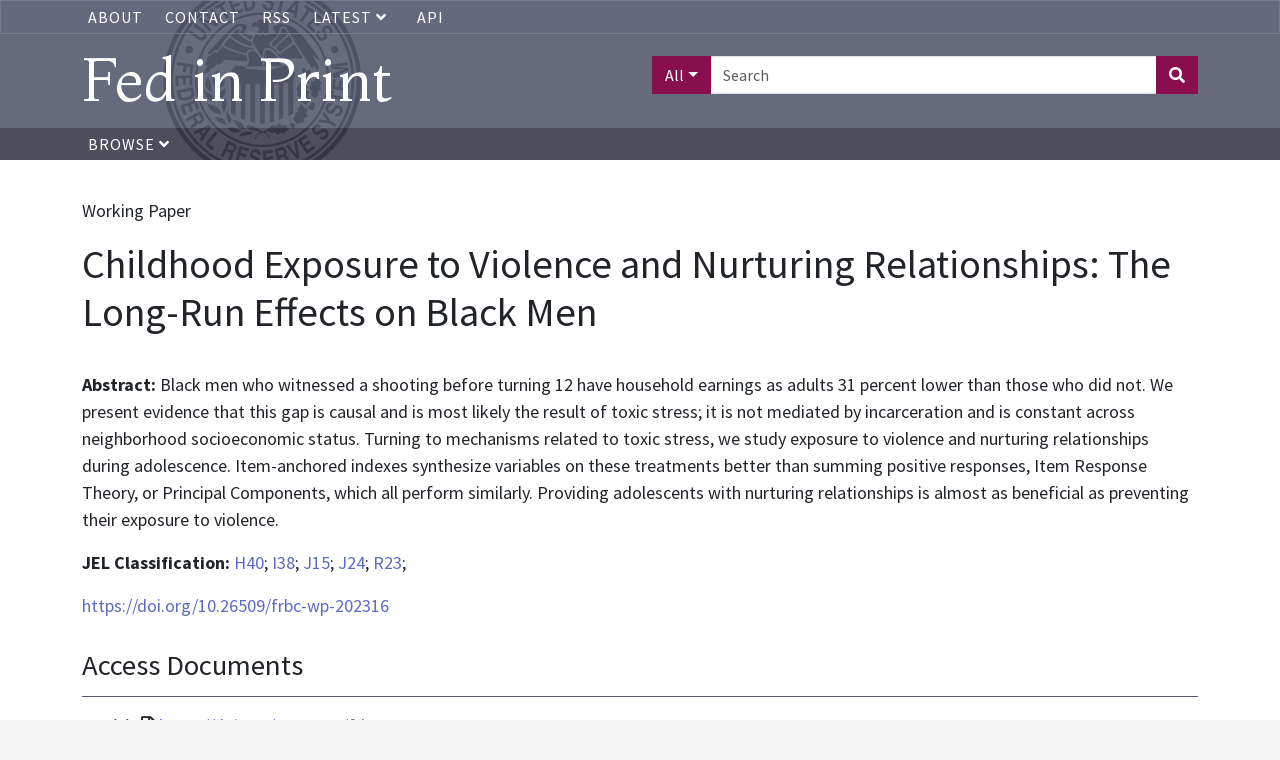

--- FILE ---
content_type: text/html; charset=UTF-8
request_url: https://fedinprint.org/item/fedcwq/96469/original
body_size: 5359
content:
<!DOCTYPE>
<html>
<head>
    <title>
                    Childhood Exposure to Violence and Nurturing Relationships: The Long-Run Effects on Black Men |
                Fed in Print
    </title>
    <link rel="stylesheet" href="/assets/fontawesome-pro/css/all.min.css">
    <link rel="stylesheet" href="/css/app.css" type="text/css">
    <link href="https://fonts.googleapis.com/css?family=Montaga:400,700|Source+Sans+Pro:400,700|Inter:wght@100;400" rel="stylesheet">
    <link rel="stylesheet" href="/assets/fedinprint.css">
            <style>
        hr {
            float: left;
            width: 100%;
        }
        .authortrigger {
            cursor: pointer;
        }
        .authortrigger i {
            margin-left: 10px;
        }
        .hide {
            display: none;
        }
        .hidden {
            visibility: hidden;
        }
        .author-links {
            margin-bottom: 20px;
        }
        .container .row:last-of-type hr {
            display: none;
        }

        h2 {
            margin-top: 1em;
            padding-bottom:.5em;
            margin-bottom:.5em;
            border-bottom: 1px solid rgb(87,91,113);
            font-size: 1.8rem;
        }
        .subsection {
            border-bottom: 1px solid #EEE;
            margin-bottom: 1em;
        }
        .subsection:last-child {
            border: none;
        }
    </style>

    <meta name="citation_title" content="Childhood Exposure to Violence and Nurturing Relationships: The Long-Run Effects on Black Men">
    <meta name="citation_author" content="Aliprantis, Dionissi">
    <meta name="citation_author" content="Tauber, Kristen">
    <meta name="citation_doi" content="10.26509/frbc-wp-202316">
    <meta name="citation_pdf_url" content="https://www.clevelandfed.org/-/media/project/clevelandfedtenant/clevelandfedsite/publications/working-papers/2023/wp2316-childhood-exposure-to-violence-and-nurturing-relationships.pdf">
    <meta name="citation_keywords" content="Interpersonal Violence; Code of the Street; Toxic Stress; Nurturing Relationship; Race; Neighborhood Effect">
    <meta name="citation_technical_report_number" content="23-16">
    <meta name="citation_date" content="2023-07-12">
    <meta name="citation_technical_report_institution" content="Federal Reserve Bank of Cleveland">
    <meta name="citation_language" content="en">

    <meta name="dc.title" content="Childhood Exposure to Violence and Nurturing Relationships: The Long-Run Effects on Black Men">
    <meta name="dc.creator" content="Aliprantis, Dionissi">
    <meta name="dc.creator" content="Tauber, Kristen">
    <meta name="dc.identifier" content="https://www.clevelandfed.org/-/media/project/clevelandfedtenant/clevelandfedsite/publications/working-papers/2023/wp2316-childhood-exposure-to-violence-and-nurturing-relationships.pdf">
    <meta name="dc.subject" content="Interpersonal Violence; Code of the Street; Toxic Stress; Nurturing Relationship; Race; Neighborhood Effect">
    <meta name="dc.issued" content="2023-07-12">
    <meta name="dc.publisher" content="Federal Reserve Bank of Cleveland">
    <meta name="dc.language" content="en">

    <!-- Global site tag (gtag.js) - Google Analytics -->
    <script async src="https://www.googletagmanager.com/gtag/js?id=UA-45915429-1"></script>
    <script>
        window.dataLayer = window.dataLayer || [];
        function gtag(){dataLayer.push(arguments);}
        gtag('js', new Date());
        gtag('config', 'UA-45915429-1');
    </script>
    <!-- Google Tag Manager -->
    <script>
        (function(w,d,s,l,i){w[l]=w[l]||[];w[l].push({'gtm.start':
            new Date().getTime(),event:'gtm.js'});var f=d.getElementsByTagName(s)[0],
            j=d.createElement(s),dl=l!='dataLayer'?'&l='+l:'';j.async=true;j.src=
            'https://www.googletagmanager.com/gtm.js?id='+i+dl;f.parentNode.insertBefore(j,f);
        })(window,document,'script','dataLayer','GTM-5H7TWWJ');
    </script>
    <!-- End Google Tag Manager -->
</head>
<body>
    <!-- Google Tag Manager (noscript) -->
    <noscript><iframe src="https://www.googletagmanager.com/ns.html?id=GTM-5H7TWWJ" height="0" width="0" style="display:none;visibility:hidden"></iframe></noscript>
    <!-- End Google Tag Manager (noscript) -->

    <!-- <div class="alert-banner">
       Fed in Print will be down for scheduled maintenance on Wednesday, November 19th, 2025. Please contact us at <a href="mailto:fip@stls.frb.org" target="_blank">fip@stls.frb.org</a> if you have any questions.
    </div> -->

    <div class="nav-header-wrap">
        <div class="nav nav-top-bar">
            <div class="container">
                <ul>
                    <li><a href="/about">About</a></li>
                    <li><a href="/contact">Contact</a></li>
                    
                    <li><a href="/rss">RSS</a></li>
                    <li>
                        <div class="dropdown">
                            <a
                                aria-expanded="false"
                                aria-haspopup="true"
                                class="dropdown-toggle"
                                data-bs-toggle="dropdown"
                                href="#"
                                id="dropdown-latest-link"
                                role="button"
                            >
                                Latest
                                <i class="fas fa-angle-down"></i>
                            </a>

                            <div class="dropdown-menu latest-menu" aria-labelledby="dropdown-latest-link">
                                <a class="dropdown-item" href="/latest/system" class="dropdown-menu">System wide</a>
                                <a class="dropdown-item" href="/latest/board" class="dropdown-menu">Board of Governors</a>
                                <a class="dropdown-item" href="/latest/atlanta" class="dropdown-menu">Atlanta</a>
                                <a class="dropdown-item" href="/latest/boston" class="dropdown-menu">Boston</a>
                                <a class="dropdown-item" href="/latest/chicago" class="dropdown-menu">Chicago</a>
                                <a class="dropdown-item" href="/latest/cleveland" class="dropdown-menu">Cleveland</a>
                                <a class="dropdown-item" href="/latest/dallas" class="dropdown-menu">Dallas</a>
                                <a class="dropdown-item" href="/latest/kansascity" class="dropdown-menu">Kansas City</a>
                                <a class="dropdown-item" href="/latest/minneapolis" class="dropdown-menu">Minneapolis</a>
                                <a class="dropdown-item" href="/latest/newyork" class="dropdown-menu">New York</a>
                                <a class="dropdown-item" href="/latest/philadelphia" class="dropdown-menu">Philadelphia</a>
                                <a class="dropdown-item" href="/latest/richmond" class="dropdown-menu">Richmond</a>
                                <a class="dropdown-item" href="/latest/stlouis" class="dropdown-menu">St. Louis</a>
                                <a class="dropdown-item" href="/latest/sanfrancisco" class="dropdown-menu">San Francisco</a>
                            </div>
                        </div>
                    </li>
                    <li><a href="/api-documentation">API</a></li>
                </ul>
            </div>
        </div>
        <div class="header">
            <div class="container">
                <div class="row">
                    <div class="col-xs-12 col-sm-6">
                        <a href="/" style="text-decoration: none"><h1 id="title-text">Fed in Print</h1></a>
                    </div>
                    <div class="col-xs-12 col-sm-6 text-end">
                                                    <form class="header-search" action="/search">
                                <div class="input-group mb3">
                                    <button class="search-field-selection btn btn-primary dropdown-toggle" type="button" data-bs-toggle="dropdown" aria-haspopup="true" aria-expanded="false">All</button>
                                    <div class="dropdown-menu">
                                        <a class="search-field-selector dropdown-item" href="#" data-search-field="all">All</a>
                                        <a class="search-field-selector dropdown-item" href="#" data-search-field="title">Title</a>
                                        <a class="search-field-selector dropdown-item" href="#" data-search-field="authors_text_array">Author</a>
                                        <a class="search-field-selector dropdown-item" href="#" data-search-field="description">Abstract</a>
                                    </div>
                                    <input type="text" class="form-control" placeholder="Search" name="aq[0][value]">
                                    <input type="hidden" name="aq[0][field]" value="all" class="search-field">
                                    <input type="hidden" name="aq[0][operator]" value="and">
                                    <button class="btn btn-primary" type="submit"><i class="fas fa-search"></i></button>
                                </div>
                            </form>
                                            </div>
                </div>
            </div>
        </div>
        <div class="nav">
            <div class="container">
                <ul>
                    <li>
                        <a href="#" class="browse-button">
                            Browse <i class="fas fa-angle-down"></i>
                        </a>
                    </li>
                </ul>
            </div>
        </div>
        <div class="browse-menu-wrapper container">
            <div class="browse-menu">
                <a class="dropdown-item" href="/browse/bank">Bank</a>
                <a class="dropdown-item" href="/browse/series">Series</a>
                <a class="dropdown-item" href="/browse/contenttype">Content Type</a>
                <a class="dropdown-item" href="/browse/author">Author</a>
                <a class="dropdown-item" href="/browse/jel">JEL Classification</a>
            </div>
        </div>
    </div>

    <div class="content">
        <div class="container">
                <br>
    <div>
                    <p>Working Paper</p>
                <h1>Childhood Exposure to Violence and Nurturing Relationships: The Long-Run Effects on Black Men</h1>
        <br>
                <p><strong>Abstract: </strong> Black men who witnessed a shooting before turning 12 have household earnings as adults 31 percent lower than those who did not. We present evidence that this gap is causal and is most likely the result of toxic stress; it is not mediated by incarceration and is constant across neighborhood socioeconomic status. Turning to mechanisms related to toxic stress, we study exposure to violence and nurturing relationships during adolescence. Item-anchored indexes synthesize variables on these treatments better than summing positive responses, Item Response Theory, or Principal Components, which all perform similarly. Providing adolescents with nurturing relationships is almost as beneficial as preventing their exposure to violence.</p>
                
                    <p><strong>JEL Classification: </strong>
                                    <a href="/search?facets[]=jel_literal_array:H40">H40</a>;
                                <a href="/search?facets[]=jel_literal_array:I38">I38</a>;
                                <a href="/search?facets[]=jel_literal_array:J15">J15</a>;
                                <a href="/search?facets[]=jel_literal_array:J24">J24</a>;
                                <a href="/search?facets[]=jel_literal_array:R23">R23</a>;
                    
                    <p><a href="https://doi.org/10.26509/frbc-wp-202316">https://doi.org/10.26509/frbc-wp-202316</a></p>
        
        
                    <div>
                <h2>Access Documents</h2>
                                    <div class="subsection">
                        <p>
                                                            <strong>File(s): </strong>
                                                                                                            <i class="far fa-file" aria-hidden="true" title="File format is text/html"></i>
                                                                        <span class="sr-only">File format is text/html</span>
                                                            <a href="https://doi.org/10.26509/frbc-wp-202316">https://doi.org/10.26509/frbc-wp-202316</a>
                                                                                        <br>Description: Persistent Link
                                                    </p>
                    </div>
                                    <div class="subsection">
                        <p>
                                                            <strong>File(s): </strong>
                                                                                                            <i class="far fa-file-pdf" aria-hidden="true" title="File format is application/pdf"></i>
                                                                        <span class="sr-only">File format is application/pdf</span>
                                                            <a href="https://www.clevelandfed.org/-/media/project/clevelandfedtenant/clevelandfedsite/publications/working-papers/2023/wp2316-childhood-exposure-to-violence-and-nurturing-relationships.pdf">https://www.clevelandfed.org/-/media/project/clevelandfedtenant/clevelandfedsite/publications/working-papers/2023/wp2316-childhood-exposure-to-violence-and-nurturing-relationships.pdf</a>
                                                                                        <br>Description: Full Text
                                                    </p>
                    </div>
                            </div>
        

                    <div>
                <h2>Authors</h2>
                <ul style="list-style: none; padding-left:0;">
                                                                        <p>
                                <a href="/search?facets[]=authors_literal_array:Aliprantis%2C+Dionissi">Aliprantis, Dionissi</a>
                                                                    <i data-bs-toggle="author0" class="fa fa-angle-double-down authortrigger"></i>
                                                            </p>
                            <ul id="author0" class="author-links hide">
                                                                    <li>
                                        <strong>RePEc Short ID: </strong>
                                        <a href="https://authors.repec.org/pro/pal244/">pal244</a></li>
                                                                                                    <li>
                                        <strong>ORCID iD: </strong>
                                        <a href="https://orcid.org/0000-0002-7013-9353">0000-0002-7013-9353</a>
                                    </li>
                                                            </ul>
                                                                                                <p>
                                <a href="/search?facets[]=authors_literal_array:Tauber%2C+Kristen">Tauber, Kristen</a>
                                                            </p>
                            <ul id="author1" class="author-links hide">
                                                                                            </ul>
                                                            </ul>
            </div>
        
        <p>
            <h2>Bibliographic Information</h2>

                            <p>
                    <strong>Provider: </strong>
                    <a href="/search?facets[]=provider_literal_array:Federal+Reserve+Bank+of+Cleveland">Federal Reserve Bank of Cleveland</a>
                </p>
                                        <p>
                    <strong>Part of Series: </strong>
                    <a href="/search?facets[]=hasparentname_literal_array:Working+Papers">Working Papers</a>
                </p>
                                        <p><strong>Publication Date: </strong> 2023-07-12</p>
            
            
                                                    <p><strong>Number: </strong> 23-16</p>
                                                                                                                        </div>

        <div>
                    </div>
    </div>

        </div>
    </div>
    <div class="footer">
        <div class="container">
            <div class="row">
                <div class="col-xs-12 col-sm-3">
                    <ul>
                        <li><a href="https://www.federalreserve.gov/publications.htm" target="_blank">Board of Governors Publications</a></li>
                        <li><a href="https://www.frbatlanta.org/research/publications.aspx" target="_blank">Atlanta Publications</a></li>
                        <li><a href="https://www.bostonfed.org/publications-and-data.aspx#/" target="_blank">Boston Publications</a></li>
                        <li><a href="https://www.chicagofed.org/publications/index" target="_blank">Chicago Publications</a></li>
                        <li><a href="https://www.clevelandfed.org/our-research/publications.aspx" target="_blank">Cleveland Publications</a></li>
                    </ul>
                </div>
                <div class="col-xs-12 col-sm-3">
                    <ul>
                        <li><a href="https://www.dallasfed.org/pubs.aspx" target="_blank">Dallas Publications</a></li>
                        <li><a href="https://www.kansascityfed.org/publications" target="_blank">Kansas City Publications</a></li>
                        <li><a href="https://www.minneapolisfed.org/economic-research" target="_blank">Minneapolis Publications</a></li>
                        <li><a href="https://www.newyorkfed.org/research/publication_annuals" target="_blank">New York Publications</a></li>
                    </ul>
                </div>
                <div class="col-xs-12 col-sm-3">
                    <ul>
                        <li><a href="https://www.philadelphiafed.org/search-results/all-work?searchtype=all-work-the-economy" target="_blank">Philadelphia Publications</a></li>
                        <li><a href="https://www.richmondfed.org/publications" target="_blank">Richmond Publications</a></li>
                        <li><a href="https://www.stlouisfed.org/publications" target="_blank">St. Louis Publications</a></li>
                        <li><a href="https://www.frbsf.org/our-district/subscriptions" target="_blank">San Francisco Publications</a></li>
                    </ul>
                </div>
            </div>
        </div>
    </div>
    <script type="text/javascript" src="/assets/jquery-3.6.0.min.js"></script>
    <script type="text/javascript" src="/js/app.js"></script>
    <script type="text/javascript" src="/assets/fedinprint.js"></script>
            <script>
        $(function () {
            $('body').on('click', '.authortrigger ', function () {
                $('#' + $(this).data('toggle')).toggleClass('hide');
            })
        })
    </script>
    <!-- pingdom_uptime_check=uXCPjTUzTxL7ULra -->
</body>
</html>
